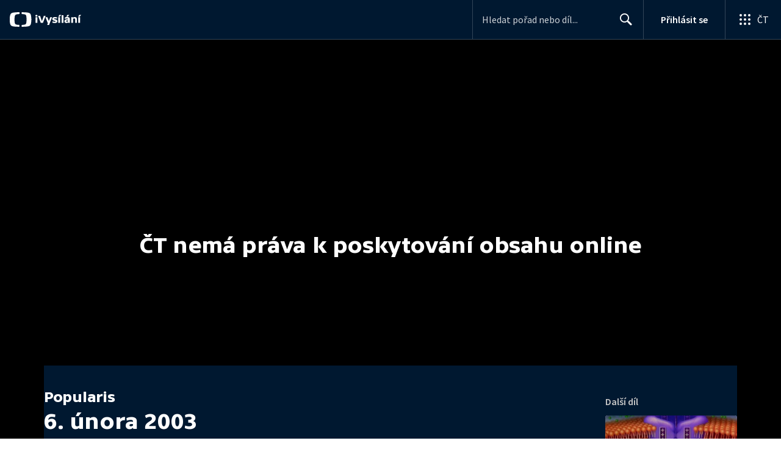

--- FILE ---
content_type: text/plain; charset=utf-8
request_url: https://events.getsitectrl.com/api/v1/events
body_size: 557
content:
{"id":"66f7c154a7900c6d","user_id":"66f7c154a7e5cf9d","time":1768973226654,"token":"1768973226.3cc32c9adb226aed49b6080c5b31ce40.b6ce17beaf6fc2c5a2f1cdeabedd7cc9","geo":{"ip":"3.19.227.133","geopath":"147015:147763:220321:","geoname_id":4509177,"longitude":-83.0061,"latitude":39.9625,"postal_code":"43215","city":"Columbus","region":"Ohio","state_code":"OH","country":"United States","country_code":"US","timezone":"America/New_York"},"ua":{"platform":"Desktop","os":"Mac OS","os_family":"Mac OS X","os_version":"10.15.7","browser":"Other","browser_family":"ClaudeBot","browser_version":"1.0","device":"Spider","device_brand":"Spider","device_model":"Desktop"},"utm":{}}